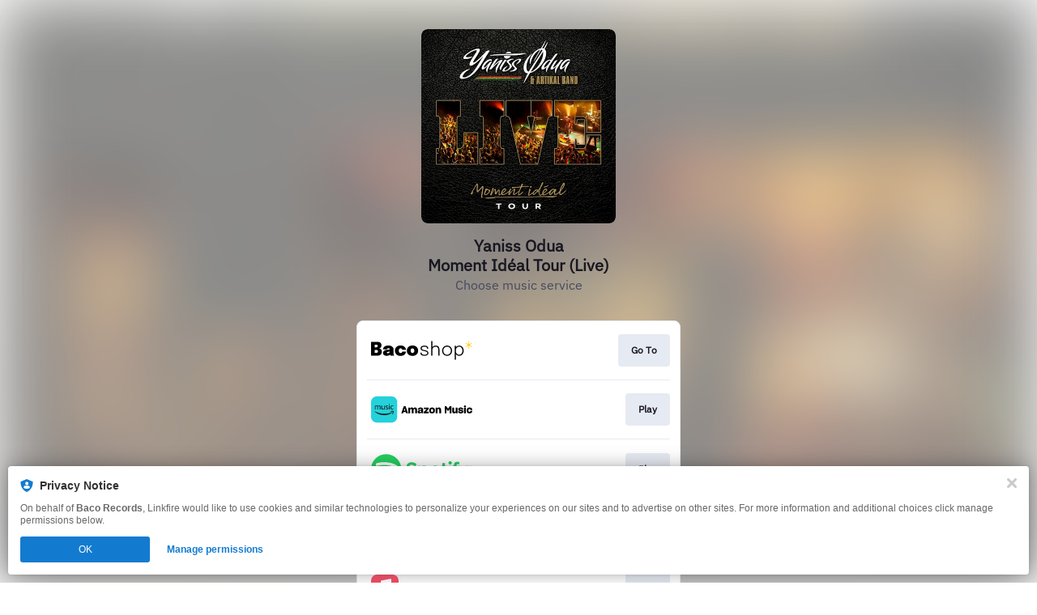

--- FILE ---
content_type: image/svg+xml
request_url: https://services.linkfire.com/logo_bacoshop_onlight.svg
body_size: 1263
content:
<?xml version="1.0" encoding="UTF-8"?>
<svg id="Layer_2" xmlns="http://www.w3.org/2000/svg" version="1.1" viewBox="0 0 125 40">
  <!-- Generator: Adobe Illustrator 30.0.0, SVG Export Plug-In . SVG Version: 2.1.1 Build 123)  -->
  <defs>
    <style>
      .st0 {
        fill: #ffd22f;
      }

      .st1 {
        fill: none;
      }
    </style>
  </defs>
  <g>
    <g>
      <path d="M10,17.65s2.9-.58,2.9-3.93-2.83-4.24-4.49-4.24H0v17.03h7.77c3.39,0,5.53-1.5,5.53-5.07s-3.3-3.79-3.3-3.79ZM4.43,12.94h2.49c.69,0,1.26.56,1.26,1.26v.3c0,.91-.74,1.66-1.66,1.66h-2.09v-3.21ZM8.51,21.44c0,.85-.69,1.54-1.54,1.54h-2.54v-3.58h2.33c.97,0,1.76.79,1.76,1.76v.28Z"/>
      <path d="M27.87,24.61v-5.96c0-2.28-2.45-4.77-6.44-4.77-3.51,0-6.56,1.77-6.56,4.82h4.65c0-.84.74-1.37,1.91-1.37,1.06,0,1.77.55,1.77,1.04s-.6.56-2.7.76c-2.1.2-5.76.78-5.76,4.08,0,2.01,1.72,3.55,4.57,3.55s4.13-1.49,4.13-1.49c0,0,.47,1.08.78,1.25h4.51s-.87-.94-.87-1.9ZM20.82,23.52c-.94,0-1.43-.36-1.43-.78s.38-.78,1.54-.89c1.16-.11,1.58-.29,2.19-.33,0,1.23-1.36,2.01-2.3,2.01Z"/>
      <path d="M38.53,21.6c0,.56-.62,1.63-1.94,1.63-1.74,0-2.43-1.36-2.43-2.91s.85-2.8,2.32-2.8c1.72,0,2.01,1.47,2.01,1.72h4.68c-.5-3.5-3.37-5.38-6.83-5.38-3.81,0-6.91,2.52-6.91,6.49s3.09,6.49,6.91,6.49c3.43,0,6.27-1.73,6.81-5.24h-4.61Z"/>
      <path d="M51.14,13.9c-3.87,0-7.01,2.63-7.01,6.46,0,4.03,3.14,6.46,7.01,6.46s7.01-2.5,7.01-6.46-3.14-6.46-7.01-6.46ZM51.14,23.27c-1.36,0-2.3-1.23-2.3-2.91,0-2.31,1.34-2.82,2.3-2.82,1.32,0,2.28,1,2.28,2.81s-.91,2.92-2.28,2.92Z"/>
      <path class="st0" d="M122.72,14.06c-.57-.33-.57-1.15,0-1.48l2.27-1.31-.38-.66-2.28,1.32c-.57.33-1.28-.08-1.28-.74v-2.63h-.77v2.64c0,.65-.71,1.06-1.28.74l-2.29-1.31-.38.66,2.28,1.31c.57.33.57,1.15,0,1.48l-2.27,1.31.38.66,2.28-1.32c.57-.33,1.28.08,1.28.74v2.63h.77v-2.64c0-.65.71-1.06,1.28-.74l2.29,1.31.38-.66-2.28-1.31Z"/>
    </g>
    <path d="M69.18,17.89h1.43c0-1.24-.45-3.8-4.7-3.8-2.8,0-4.86,1.15-4.86,3.46,0,4.49,8.43,2.14,8.43,5.87,0,.79-1.06,2.03-3.51,2.03s-3.7-1-3.7-2.61h-1.35c0,1.56.58,3.83,4.85,3.83,2.94,0,5.08-1.17,5.08-3.38,0-4.86-8.33-2.43-8.33-5.89,0-1.06.99-2.01,3.52-2.01s3.14,1.27,3.14,2.51Z"/>
    <path d="M79.96,14.08c-2.42,0-3.59,1.15-4.28,2.02v-7.59h-1.45v17.99h1.45v-7.32c0-1.66,1.4-3.78,4.01-3.78s3.33,2.06,3.33,3.78v7.32h1.48v-6.73c0-3.14-1.14-5.68-4.54-5.68Z"/>
    <path d="M93.85,14.04c-3.38,0-6.13,2.56-6.13,6.33s2.74,6.33,6.13,6.33,6.13-2.61,6.13-6.33-2.74-6.33-6.13-6.33ZM93.85,25.42c-2.84,0-4.68-2.37-4.68-5.05,0-3.92,3.26-5.01,4.68-5.01,2.27,0,4.66,1.88,4.66,5.03s-2.41,5.03-4.66,5.03Z"/>
    <path d="M108.78,14.08c-1.59,0-3.02.77-4.02,1.99v-1.81h-1.5v17.23h1.5v-6.77c1.01,1.22,2.44,1.99,4.02,1.99,3.39,0,5.52-2.83,5.52-6.31s-1.99-6.31-5.52-6.31ZM108.84,25.42c-1.86,0-3.48-1.36-4.09-3.32v-3.5c.58-1.92,2.11-3.24,4.02-3.24,3.25,0,3.99,3.28,3.99,4.42v1.32c0,2.01-1.56,4.32-3.93,4.32Z"/>
  </g>
  <rect class="st1" width="125" height="40"/>
</svg>